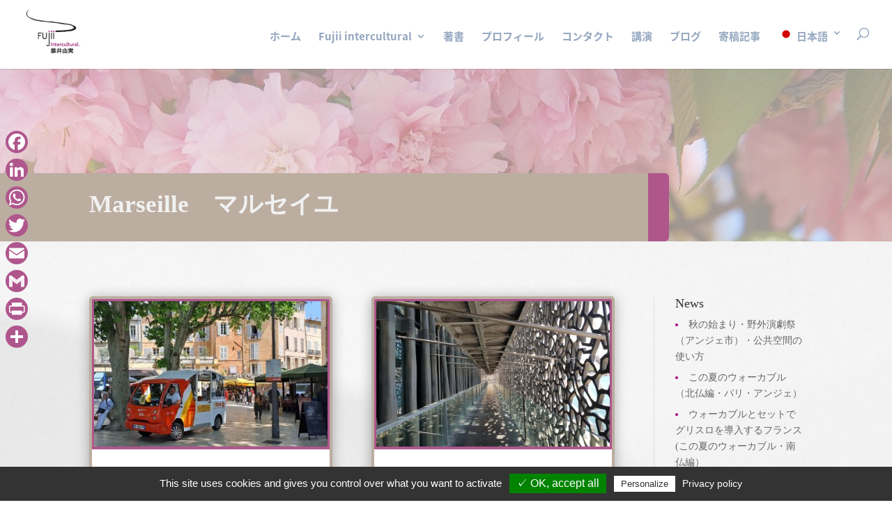

--- FILE ---
content_type: text/css
request_url: https://www.fujii.fr/wp-content/themes/Sycall/style.css?ver=4.27.4
body_size: 3282
content:
/*
Theme Name:	Sycall
Theme URI : https://fuji.sycall.fr/wp-content/themes/Sycall;
Description: Theme enfant de Sylvain Callot
Author: Callot - Sycall.fr
Author URI: https://sycall.fr
Template: Divi
Version: 0.1.0
*/

/* Empeche le header de sauter */
/*@media screen and (min-width: 981px) {
  #page-container {
    padding-top:70px !important;
  }
#main-header {
    top: 0 !important;
  }
.admin-bar #main-header {
    /*top: 32px !important;*/
    /*top: 60px !important;*/
  /*}*/
/*}*/
/* Barre supérieure */
#top-header {
	transform: none !important;
	background-color: #323232;
	opacity: 1!important;   
}


/*Traduction de l'expression "Share This" de Monarch par "Partager" */
/*	font-size: 0!important;
}
.et_social_heading::before {
	content: "Partager";
	font-size: 15px !important;
}*/

/* RGPD */
/* Affiche informations cookies sur page politique de confidentialite */
body:not(.page-id-3) #tarteaucitronAlertSmall {
  	display: none !important;
}
#tarteaucitronAlertBig button#tarteaucitronPrivacyUrl {
	/*background-color: #fff;*/
	color: #fff !important;
}

/* MENU */
/* Cache les sous-menu sous tab et tel */
@media screen and (max-width: 768px) {
	li.submenu-tel {
		display: none;
	}
}
/* Hover footer*/
#footer-info a:hover, #footer-bottom .et-social-icons a:hover{
	color: #ffffff !important;
	opacity: 1 !important;
}

/* ACCEUIL */
.btn-book-home a.more-link, .btn-publication-home a.more-link {
	display: block;
	text-align:center;
	margin-top: 15px;
	/*border: 1px solid #ccc;*/
	border-radius: 5px;
	padding: 5px;
	transition-duration: 500ms;
}
.btn-book-home a.more-link:hover,  .btn-publication-home a.more-link:hover {
	background-color: #F4F4F4;
	transition-duration: 500ms;
}

#cat-accueil {
	width: 60%;
	margin: auto;
}
@media screen and (max-width: 760px) {
	#cat-accueil {
		width: 100% !important;
	}
}
#cat-accueil #categories-2 {
	width: 100%;
}
#cat-accueil #displaycategorieswidget-2 {
	width: 100%;
}
#cat-accueil #displaycategorieswidget-2 #cat2 {
	color:#ffffff !important;
	border-width: 1px !important;
	border-color: #af568c;
	border-radius: 3px;
	letter-spacing: 2px;
	font-size: 14px;
	font-family: 'Nunito',sans-serif !important;
	font-weight: 700 !important;
	text-transform: uppercase !important;
	background-color: #af568c;
	/*background-color: #63003e;*/
	height: 48px;
}
#cat-accueil #displaycategorieswidget-2 h4.title {
	display: none;
}

/* CORPS THEME BUILDER ARTICLES */
.bloc-image-livres img{
	max-height: 270px;
	width: auto !important;
	margin: auto !important;
}

/* Widget */
/*.et_pb_widget ul li::before {
	content: ">";
}*/
#recent-posts-2.et_pb_widget ul li, #recent-posts-3.et_pb_widget ul li{
	list-style-type: disc;
 	list-style-position: inside;
 	list-style-image: none;
 	/*color: #660541;*/
 	color: #A7007C;
}
#recent-posts-2.et_pb_widget ul li::marker, #recent-posts-3.et_pb_widget ul li::marker{
	color: #A7007C;
}

/* Commentaire */
.commentaire ol.commentlist {
	display: none;
	height: 0px !important;
	content: ""!important;
	visibility: hidden;
}

/* BLOC PAGE */
.bloc-img-page article {
	/*padding-bottom: 0px !important;*/
	background-color: rgba(0,0,0,0)!important;
	border: none!important;
}
/* BOUTON MEDIA */
@media screen and (max-width: 768px) {
	#footer-reseaux {
		display: flex!important;
	}
}

@media screen and (max-width: 414px) {
	.btn-414 {
		width: 100%;
	}
}



--- FILE ---
content_type: text/css
request_url: https://www.fujii.fr/wp-content/et-cache/5817/et-core-unified-cpt-5817.min.css?ver=1742763246
body_size: 3482
content:
div.et_pb_section.et_pb_section_0_tb_body{background-image:linear-gradient(115deg,rgba(241,241,241,0.6) 0%,rgba(241,241,241,0.6) 100%),url(https://www.fujii.fr/wp-content/uploads/2020/02/japanese-cherry-1347641_1280.jpg)!important}.et_pb_section_0_tb_body.et_pb_section{padding-top:150px;padding-bottom:0px}.et_pb_row_0_tb_body{background-color:#bcada1;border-radius:0 6px 6px 0;overflow:hidden;border-right-width:30px;border-right-color:#af568c;box-shadow:0px 35px 70px -35px rgba(0,0,0,0.6)}.et_pb_row_0_tb_body.et_pb_row{padding-top:27px!important;padding-right:40px!important;padding-left:10%!important;margin-left:0px!important;padding-top:27px;padding-right:40px;padding-left:10%}.et_pb_row_0_tb_body,body #page-container .et-db #et-boc .et-l .et_pb_row_0_tb_body.et_pb_row,body.et_pb_pagebuilder_layout.single #page-container #et-boc .et-l .et_pb_row_0_tb_body.et_pb_row,body.et_pb_pagebuilder_layout.single.et_full_width_page #page-container #et-boc .et-l .et_pb_row_0_tb_body.et_pb_row{max-width:960px}.et_pb_post_title_0_tb_body .et_pb_title_container h1.entry-title,.et_pb_post_title_0_tb_body .et_pb_title_container h2.entry-title,.et_pb_post_title_0_tb_body .et_pb_title_container h3.entry-title,.et_pb_post_title_0_tb_body .et_pb_title_container h4.entry-title,.et_pb_post_title_0_tb_body .et_pb_title_container h5.entry-title,.et_pb_post_title_0_tb_body .et_pb_title_container h6.entry-title{font-weight:600;font-size:35px;color:#f1f1f1!important}.et_pb_post_title_0_tb_body .et_pb_title_featured_container{display:none}div.et_pb_section.et_pb_section_1_tb_body{background-image:url(https://www.fujii.fr/wp-content/uploads/2019/11/paper.jpg)!important}.et_pb_blog_0_tb_body .et_pb_post .entry-title a,.et_pb_blog_0_tb_body .not-found-title{font-weight:700!important;text-decoration-style:solid!important;-webkit-text-decoration-color:#a7007c!important;text-decoration-color:#a7007c!important;color:#a7007c!important}.et_pb_blog_0_tb_body .et_pb_post .entry-title,.et_pb_blog_0_tb_body .not-found-title{font-size:20px!important;letter-spacing:1px!important;line-height:1.6em!important;text-align:justify!important}.et_pb_blog_0_tb_body .et_pb_post .post-content,.et_pb_blog_0_tb_body.et_pb_bg_layout_light .et_pb_post .post-content p,.et_pb_blog_0_tb_body.et_pb_bg_layout_dark .et_pb_post .post-content p{text-align:justify}.et_pb_blog_0_tb_body .et_pb_post .post-meta,.et_pb_blog_0_tb_body .et_pb_post .post-meta a,#left-area .et_pb_blog_0_tb_body .et_pb_post .post-meta,#left-area .et_pb_blog_0_tb_body .et_pb_post .post-meta a{color:#af568c!important}.et_pb_blog_0_tb_body .et_pb_post div.post-content a.more-link{text-transform:uppercase}.et_pb_blog_0_tb_body .pagination a{font-weight:600;text-transform:uppercase;font-size:16px}.et_pb_blog_0_tb_body .et_pb_blog_grid .et_pb_post{border-radius:5px 5px 5px 5px;overflow:hidden;border-width:4px;border-color:#bcada1}.et_pb_blog_0_tb_body .et_pb_post .entry-featured-image-url,.et_pb_blog_0_tb_body .et_pb_post .et_pb_slides,.et_pb_blog_0_tb_body .et_pb_post .et_pb_video_overlay{border-radius:5px 5px 0 0;overflow:hidden;border-width:4px;border-color:#af568c}.et_pb_blog_0_tb_body article.et_pb_post{box-shadow:0px 2px 18px 0px rgba(0,0,0,0.3)}.et_pb_blog_0_tb_body .et_overlay:before{color:#a7007c}.et_pb_blog_0_tb_body .et_overlay{background-color:rgba(241,241,241,0.76)}@media only screen and (max-width:980px){.et_pb_row_0_tb_body{border-right-width:30px;border-right-color:#af568c}}@media only screen and (max-width:767px){.et_pb_row_0_tb_body{border-right-width:30px;border-right-color:#af568c}}

--- FILE ---
content_type: text/css
request_url: https://www.fujii.fr/wp-content/et-cache/5817/et-core-unified-cpt-deferred-5817.min.css?ver=1742740627
body_size: 3482
content:
div.et_pb_section.et_pb_section_0_tb_body{background-image:linear-gradient(115deg,rgba(241,241,241,0.6) 0%,rgba(241,241,241,0.6) 100%),url(https://www.fujii.fr/wp-content/uploads/2020/02/japanese-cherry-1347641_1280.jpg)!important}.et_pb_section_0_tb_body.et_pb_section{padding-top:150px;padding-bottom:0px}.et_pb_row_0_tb_body{background-color:#bcada1;border-radius:0 6px 6px 0;overflow:hidden;border-right-width:30px;border-right-color:#af568c;box-shadow:0px 35px 70px -35px rgba(0,0,0,0.6)}.et_pb_row_0_tb_body.et_pb_row{padding-top:27px!important;padding-right:40px!important;padding-left:10%!important;margin-left:0px!important;padding-top:27px;padding-right:40px;padding-left:10%}.et_pb_row_0_tb_body,body #page-container .et-db #et-boc .et-l .et_pb_row_0_tb_body.et_pb_row,body.et_pb_pagebuilder_layout.single #page-container #et-boc .et-l .et_pb_row_0_tb_body.et_pb_row,body.et_pb_pagebuilder_layout.single.et_full_width_page #page-container #et-boc .et-l .et_pb_row_0_tb_body.et_pb_row{max-width:960px}.et_pb_post_title_0_tb_body .et_pb_title_container h1.entry-title,.et_pb_post_title_0_tb_body .et_pb_title_container h2.entry-title,.et_pb_post_title_0_tb_body .et_pb_title_container h3.entry-title,.et_pb_post_title_0_tb_body .et_pb_title_container h4.entry-title,.et_pb_post_title_0_tb_body .et_pb_title_container h5.entry-title,.et_pb_post_title_0_tb_body .et_pb_title_container h6.entry-title{font-weight:600;font-size:35px;color:#f1f1f1!important}.et_pb_post_title_0_tb_body .et_pb_title_featured_container{display:none}div.et_pb_section.et_pb_section_1_tb_body{background-image:url(https://www.fujii.fr/wp-content/uploads/2019/11/paper.jpg)!important}.et_pb_blog_0_tb_body .et_pb_post .entry-title a,.et_pb_blog_0_tb_body .not-found-title{font-weight:700!important;text-decoration-style:solid!important;-webkit-text-decoration-color:#a7007c!important;text-decoration-color:#a7007c!important;color:#a7007c!important}.et_pb_blog_0_tb_body .et_pb_post .entry-title,.et_pb_blog_0_tb_body .not-found-title{font-size:20px!important;letter-spacing:1px!important;line-height:1.6em!important;text-align:justify!important}.et_pb_blog_0_tb_body .et_pb_post .post-content,.et_pb_blog_0_tb_body.et_pb_bg_layout_light .et_pb_post .post-content p,.et_pb_blog_0_tb_body.et_pb_bg_layout_dark .et_pb_post .post-content p{text-align:justify}.et_pb_blog_0_tb_body .et_pb_post .post-meta,.et_pb_blog_0_tb_body .et_pb_post .post-meta a,#left-area .et_pb_blog_0_tb_body .et_pb_post .post-meta,#left-area .et_pb_blog_0_tb_body .et_pb_post .post-meta a{color:#af568c!important}.et_pb_blog_0_tb_body .et_pb_post div.post-content a.more-link{text-transform:uppercase}.et_pb_blog_0_tb_body .pagination a{font-weight:600;text-transform:uppercase;font-size:16px}.et_pb_blog_0_tb_body .et_pb_blog_grid .et_pb_post{border-radius:5px 5px 5px 5px;overflow:hidden;border-width:4px;border-color:#bcada1}.et_pb_blog_0_tb_body .et_pb_post .entry-featured-image-url,.et_pb_blog_0_tb_body .et_pb_post .et_pb_slides,.et_pb_blog_0_tb_body .et_pb_post .et_pb_video_overlay{border-radius:5px 5px 0 0;overflow:hidden;border-width:4px;border-color:#af568c}.et_pb_blog_0_tb_body article.et_pb_post{box-shadow:0px 2px 18px 0px rgba(0,0,0,0.3)}.et_pb_blog_0_tb_body .et_overlay:before{color:#a7007c}.et_pb_blog_0_tb_body .et_overlay{background-color:rgba(241,241,241,0.76)}@media only screen and (max-width:980px){.et_pb_row_0_tb_body{border-right-width:30px;border-right-color:#af568c}}@media only screen and (max-width:767px){.et_pb_row_0_tb_body{border-right-width:30px;border-right-color:#af568c}}

--- FILE ---
content_type: text/css
request_url: https://www.fujii.fr/wp-content/et-cache/42/et-core-unified-cpt-deferred-42.min.css?ver=1742738156
body_size: 6484
content:
.et-db #et-boc .et-l .et_pb_section_0_tb_footer.et_pb_section{padding-top:80px;padding-bottom:20px;background-color:#CBE7FF!important}.et-db #et-boc .et-l .et_pb_row_0_tb_footer{background-color:#bcaca0;border-radius:10px 10px 10px 10px;overflow:hidden;box-shadow:0px 35px 65px 0px rgba(188,163,146,0.1)}.et-db #et-boc .et-l .et_pb_row_0_tb_footer.et_pb_row{padding-top:0px!important;padding-right:1.5%!important;padding-bottom:0px!important;padding-left:1.5%!important;margin-top:-125px!important;margin-bottom:0px!important;padding-top:0px;padding-right:1.5%;padding-bottom:0px;padding-left:1.5%}.et-db #et-boc .et-l .et_pb_column_1_tb_footer,.et-db #et-boc .et-l .et_pb_column_0_tb_footer,.et-db #et-boc .et-l .et_pb_column_2_tb_footer{margin-bottom:0px}.et-db #et-boc .et-l .et_pb_blurb_1_tb_footer.et_pb_blurb .et_pb_module_header,.et-db #et-boc .et-l .et_pb_blurb_1_tb_footer.et_pb_blurb .et_pb_module_header a,.et-db #et-boc .et-l .et_pb_blurb_2_tb_footer.et_pb_blurb .et_pb_module_header,.et-db #et-boc .et-l .et_pb_blurb_2_tb_footer.et_pb_blurb .et_pb_module_header a,.et-db #et-boc .et-l .et_pb_blurb_0_tb_footer.et_pb_blurb .et_pb_module_header,.et-db #et-boc .et-l .et_pb_blurb_0_tb_footer.et_pb_blurb .et_pb_module_header a{font-family:'Abhaya Libre',Georgia,"Times New Roman",serif;font-weight:700;font-size:24px;color:#ffffff!important;line-height:1.2em}.et-db #et-boc .et-l .et_pb_blurb_0_tb_footer.et_pb_blurb{font-family:'Nunito',Helvetica,Arial,Lucida,sans-serif;font-size:18px;color:#ffffff!important;padding-top:20px!important;padding-bottom:0px!important}.et-db #et-boc .et-l .et_pb_blurb_0_tb_footer .et_pb_main_blurb_image .et_pb_only_image_mode_wrap,.et-db #et-boc .et-l .et_pb_blurb_0_tb_footer .et_pb_main_blurb_image .et-pb-icon,.et-db #et-boc .et-l .et_pb_blurb_2_tb_footer .et_pb_main_blurb_image .et_pb_only_image_mode_wrap,.et-db #et-boc .et-l .et_pb_blurb_2_tb_footer .et_pb_main_blurb_image .et-pb-icon,.et-db #et-boc .et-l .et_pb_blurb_1_tb_footer .et_pb_main_blurb_image .et_pb_only_image_mode_wrap,.et-db #et-boc .et-l .et_pb_blurb_1_tb_footer .et_pb_main_blurb_image .et-pb-icon{border-radius:100% 100% 100% 100%;overflow:hidden;border-width:3px;border-color:#ffffff;padding-top:25px!important;padding-right:25px!important;padding-bottom:25px!important;padding-left:25px!important;background-color:rgba(189,173,160,0)}.et-db #et-boc .et-l .et_pb_blurb_2_tb_footer:hover,.et-db #et-boc .et-l .et_pb_blurb_0_tb_footer:hover,.et-db #et-boc .et-l .et_pb_blurb_1_tb_footer:hover{transform:scaleX(1.05) scaleY(1.05)!important}.et-db #et-boc .et-l .et_pb_blurb_0_tb_footer,.et-db #et-boc .et-l .et_pb_blurb_2_tb_footer,.et-db #et-boc .et-l .et_pb_blurb_1_tb_footer{transition:transform 300ms ease 0ms}.et-db #et-boc .et-l .et_pb_blurb_0_tb_footer.et_pb_blurb .et_pb_main_blurb_image,.et-db #et-boc .et-l .et_pb_blurb_2_tb_footer.et_pb_blurb .et_pb_main_blurb_image,.et-db #et-boc .et-l .et_pb_blurb_1_tb_footer.et_pb_blurb .et_pb_main_blurb_image{margin-bottom:20px}.et-db #et-boc .et-l .et_pb_blurb_1_tb_footer .et-pb-icon,.et-db #et-boc .et-l .et_pb_blurb_0_tb_footer .et-pb-icon,.et-db #et-boc .et-l .et_pb_blurb_2_tb_footer .et-pb-icon{font-size:20px;color:#ffffff;font-family:ETmodules!important;font-weight:400!important}.et-db #et-boc .et-l .et_pb_blurb_3_tb_footer.et_pb_blurb,.et-db #et-boc .et-l .et_pb_blurb_2_tb_footer.et_pb_blurb,.et-db #et-boc .et-l .et_pb_blurb_1_tb_footer.et_pb_blurb{font-family:'Nunito',Helvetica,Arial,Lucida,sans-serif;font-size:18px;color:#ffffff!important;padding-top:20px!important;padding-bottom:0px!important;margin-bottom:0px!important}.et-db #et-boc .et-l .et_pb_row_1_tb_footer.et_pb_row{padding-top:20px!important;padding-bottom:20px!important;padding-top:20px;padding-bottom:20px}.et-db #et-boc .et-l .et_pb_row_1_tb_footer,body.et-db #page-container .et-db #et-boc .et-l #et-boc .et-l .et_pb_row_1_tb_footer.et_pb_row,body.et_pb_pagebuilder_layout.single.et-db #page-container #et-boc .et-l #et-boc .et-l .et_pb_row_1_tb_footer.et_pb_row,body.et_pb_pagebuilder_layout.single.et_full_width_page.et-db #page-container #et-boc .et-l #et-boc .et-l .et_pb_row_1_tb_footer.et_pb_row{max-width:100%}.et-db #et-boc .et-l .et_pb_text_0_tb_footer.et_pb_text{color:#94a6bf!important}.et-db #et-boc .et-l .et_pb_text_0_tb_footer{line-height:1.1em;font-weight:600;line-height:1.1em}.et-db #et-boc .et-l .et_pb_text_0_tb_footer h2{font-weight:600;font-size:40px}.et-db #et-boc .et-l .et_pb_sidebar_0_tb_footer.et_pb_widget_area h3:first-of-type,.et-db #et-boc .et-l .et_pb_sidebar_0_tb_footer.et_pb_widget_area h4:first-of-type,.et-db #et-boc .et-l .et_pb_sidebar_0_tb_footer.et_pb_widget_area h5:first-of-type,.et-db #et-boc .et-l .et_pb_sidebar_0_tb_footer.et_pb_widget_area h6:first-of-type,.et-db #et-boc .et-l .et_pb_sidebar_0_tb_footer.et_pb_widget_area h2:first-of-type,.et-db #et-boc .et-l .et_pb_sidebar_0_tb_footer.et_pb_widget_area h1:first-of-type,.et-db #et-boc .et-l .et_pb_sidebar_0_tb_footer.et_pb_widget_area .widget-title,.et-db #et-boc .et-l .et_pb_sidebar_0_tb_footer.et_pb_widget_area .widgettitle,.et-db #et-boc .et-l .et_pb_sidebar_0_tb_footer.et_pb_widget_area,.et-db #et-boc .et-l .et_pb_sidebar_0_tb_footer.et_pb_widget_area li,.et-db #et-boc .et-l .et_pb_sidebar_0_tb_footer.et_pb_widget_area li:before,.et-db #et-boc .et-l .et_pb_sidebar_0_tb_footer.et_pb_widget_area a{font-weight:600;color:#94a6bf!important}.et-db #et-boc .et-l .et_pb_search_0_tb_footer input.et_pb_searchsubmit{color:rgba(56,62,89,0.72)!important}.et-db #et-boc .et-l .et_pb_search_0_tb_footer{overflow-x:hidden;overflow-y:hidden}.et-db #et-boc .et-l .et_pb_search_0_tb_footer input.et_pb_s{padding-top:0.715em!important;padding-right:0.715em!important;padding-bottom:0.715em!important;padding-left:0.715em!important;height:auto;min-height:0}.et-db #et-boc .et-l .et_pb_blurb_3_tb_footer.et_pb_blurb .et_pb_module_header,.et-db #et-boc .et-l .et_pb_blurb_3_tb_footer.et_pb_blurb .et_pb_module_header a{font-family:'Times New Roman',Georgia,"Times New Roman",serif;font-weight:600;color:#94a6bf!important;line-height:1.2em}.et-db #et-boc .et-l .et_pb_blurb_3_tb_footer .et-pb-icon{color:#af568c;font-family:ETmodules!important;font-weight:400!important}.et-db #et-boc .et-l .et_pb_row_2_tb_footer.et_pb_row{padding-top:5px!important;padding-bottom:0px!important;padding-top:5px;padding-bottom:0px}@media only screen and (max-width:980px){.et-db #et-boc .et-l .et_pb_text_0_tb_footer h2{font-size:40px}}@media only screen and (max-width:767px){.et-db #et-boc .et-l .et_pb_text_0_tb_footer h2{font-size:35px}}

--- FILE ---
content_type: text/javascript
request_url: https://www.fujii.fr/wp-content/themes/Sycall/js/customJq.js?ver=6.7.4
body_size: 1027
content:
jQuery(document).ready(function($){

	$("a#voirJap").removeAttr("href");
	$("a#voirFra").removeAttr("href");
	$("a#voirEng").removeAttr("href");

	$(".divJap").show();
   	$(".divFra").hide();
   	$(".divEng").hide();

	 $("#voirJap").click(function(){
	   $(".divJap").show();
	   $(".divFra").hide();
	   $(".divEng").hide();
	});

	$("#voirFra").click(function(){
	   $(".divJap").hide();
	   $(".divFra").show();
	   $(".divEng").hide();
	});

	$("#voirEng").click(function() {
	   $(".divJap").hide();
	   $(".divFra").hide();
	   $(".divEng").show();
	});

	//let newVal = 'en savoir plus';
	let newVal = '続きを読む';
	$('.btn-book-home .more-link').html( newVal );

	$('.commentlist').html('');

	// let langage = $('html').attr('lang');

	
	// let theLanguage = GTranslateGetCurrentLang();

	// let frVal = 'Accueil';
	// let enVal = 'Home';
	// let jpVal = 'ホーム';
	// if(GTranslateGetCurrentLang() == "fr"){
	// 	$('.menu-home').html( '<a href="/">'+frVal+'</a>' );
	// } else if (GTranslateGetCurrentLang() == "en") {
	// 	$('.menu-home').html( '<a href="/">'+enVal+'</a>' );
	// } else {

	// }
	

});